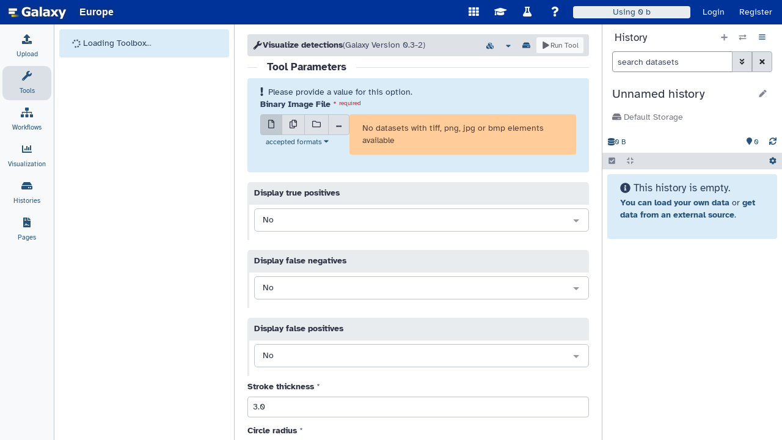

--- FILE ---
content_type: text/html; charset=UTF-8
request_url: https://usegalaxy.eu/root?tool_id=ip_detection_viz
body_size: 3625
content:

<!DOCTYPE HTML>
<html lang="en">
    <!--js-app.mako-->
    <head>
        <meta http-equiv="Content-Type" content="text/html; charset=utf-8" />

        <!-- Set meta description -->
        
        <meta name="description" content="Galaxy is a community-driven web-based analysis platform for life science research." />

        <title>
            Galaxy
        </title>

        <link rel="index" href="/"/>

        <link href="/static/dist/base.css?v=1768471901000" media="screen" rel="stylesheet" type="text/css" />
        <link href="/static/style/jquery-ui/smoothness/jquery-ui.css?v=1768471901000" media="screen" rel="stylesheet" type="text/css" />
    </head>

    <body scroll="no" class="full-content">
        <!-- Provide mount point for application -->
        <main>
            <div id="app"></div>
        </main>

        
    <noscript>
        <div class="overlay overlay-background noscript-overlay">
            <div>
                <h3 class="title">Javascript Required for Galaxy</h3>
                <div>
                    The Galaxy analysis interface requires a browser with Javascript enabled.<br>
                    Please enable Javascript and refresh this page.
                </div>
            </div>
        </div>
    </noscript>

        
    <script src="/static/dist/libs.bundled.js?v=1768471901000" type="text/javascript"></script>
<script src="/static/dist/analysis.bundled.js?v=1768471901000" type="text/javascript"></script>

        

    <script type="text/javascript">
        console.debug("Initializing javascript application:", "app");

        // js-app.mako
        var options = {"root": "/", "user": {"id": null, "total_disk_usage": 0.0, "nice_total_disk_usage": "0 bytes", "quota_percent": null}, "config": {"enable_tool_recommendations": true, "interactivetools_enable": true, "datatypes_disable_auto": false, "prefer_custos_login": false, "default_panel_view": "default", "fixed_delegated_auth": false, "upload_from_form_button": "always-on", "tool_training_recommendations": true, "quota_source_labels": ["scratch"], "tool_training_recommendations_link": "https://training.galaxyproject.org/training-material/by-tool/{training_tool_identifier}.html", "post_user_logout_href": "/root/login?is_logout_redirect=true", "enable_oidc": true, "message_box_visible": false, "welcome_directory": "plugins/welcome_page/new_user/static/topics/", "ga_code": null, "wiki_url": "https://galaxyproject.org/", "enable_tool_generated_tours": true, "terms_url": "https://usegalaxy.eu/terms", "enable_beacon_integration": true, "object_store_ids_allowing_selection": ["s3_scratch_netapp01", "s3_private_netapp01"], "enable_unique_workflow_defaults": false, "citations_export_message_html": "When writing up your analysis, remember to include all references that should be cited in order to completely describe your work. Also, please remember to <a href=\"https://galaxyproject.org/citing-galaxy\">cite Galaxy<\/a>.", "require_login": false, "geographical_server_location_code": "DE", "enable_account_interface": true, "toolbox_auto_sort": true, "topk_recommendations": 20, "mailing_join_addr": null, "admin_tool_recommendations_path": "/opt/galaxy/config/tool_recommendations_overwrite.yml", "screencasts_url": "https://www.youtube.com/c/galaxyproject", "enable_help_forum_tool_panel_integration": true, "allow_local_account_creation": true, "plausible_domain": "usegalaxy.eu", "simplified_workflow_run_ui": "prefer", "organization_name": null, "release_doc_base_url": "https://docs.galaxyproject.org/en/release_", "logo_url": "/", "server_starttime": 1768471901000, "llm_api_configured": true, "enable_quotas": true, "install_tool_dependencies": true, "disable_local_accounts": false, "tool_recommendation_model_path": "https://github.com/galaxyproject/galaxy-test-data/raw/master/tool_recommendation_model_v_0.2.hdf5", "oidc": {"lifescience": {"icon": "https://lifescience-ri.eu/fileadmin/lifescience-ri/media/Images/button-login-small.png", "custom_button_text": null}, "nfdi": {"icon": "https://doc.nfdi-aai.de/images/Logo_IAM4NFDI_lang_rgb.png", "custom_button_text": null}, "keycloak": {"icon": "https://usegalaxy.eu/static/share/eosc-aai-logo.png", "label": "keycloak"}, "egi_checkin": {"icon": "https://im.egi.eu/im-dashboard/static/images/egicheckin.png", "custom_button_text": null}}, "allow_user_dataset_purge": true, "instance_access_url": "https://usegalaxy.eu", "enable_celery_tasks": true, "enable_notification_system": true, "file_sources_configured": true, "inactivity_box_content": "Your account has not been activated yet.  Feel free to browse around and see what's available, but you won't be able to upload data or run jobs until you have verified your email address.", "python": [3, 11], "lims_doc_url": "https://usegalaxy.org/u/rkchak/p/sts", "citation_bibtex": "@article{Galaxy2024, title=\"The Galaxy platform for accessible, reproducible, and collaborative data analyses: 2024 update\", author=\"{The Galaxy Community}\", journal=\"Nucleic Acids Research\", year=\"2024\", doi=\"10.1093/nar/gkae410\", url=\"https://doi.org/10.1093/nar/gkae410\"}", "expose_user_email": false, "matomo_site_id": null, "tool_training_recommendations_api_url": "https://training.galaxyproject.org/training-material/api/top-tools.json", "help_forum_api_url": "https://help.galaxyproject.org/", "use_remote_user": null, "enable_beta_markdown_export": true, "cookie_domain": null, "geographical_server_location_name": "Germany", "markdown_to_pdf_available": true, "single_user": false, "enable_tool_source_display": true, "has_user_tool_filters": true, "plausible_server": "https://plausible.galaxyproject.eu", "logo_src": "/static/favicon.svg", "logo_src_secondary": null, "visualizations_visible": true, "chunk_upload_size": 0, "nginx_upload_path": "/_upload", "carbon_emission_estimates": true, "aws_estimate": true, "allow_user_impersonation": true, "simplified_workflow_run_ui_target_history": "prefer_current", "version_major": "25.1", "power_usage_effectiveness": 1.3, "matomo_server": null, "object_store_always_respect_user_selection": false, "quota_url": "https://galaxyproject.org/support/account-quotas/", "show_welcome_with_login": true, "simplified_workflow_run_ui_job_cache": "off", "citation_url": "https://galaxyproject.org/citing-galaxy", "version_minor": "1.dev0", "ftp_upload_site": "ftp://ftp.usegalaxy.eu", "message_box_content": null, "install_resolver_dependencies": true, "install_repository_dependencies": true, "default_locale": "auto", "is_admin_user": false, "instance_resource_url": "https://galaxyproject.org/support", "panel_views": {"default": {"id": "default", "model_class": "type", "name": "Full Tool Panel", "description": "Galaxy's fully configured toolbox panel with all sections, tools, and configured workflows loaded.", "view_type": "default", "searchable": true}, "ontology:edam_operations": {"id": "ontology:edam_operations", "model_class": "EdamToolPanelView", "name": "EDAM Operations", "description": "Tools are grouped using annotated EDAM operation information (if available).", "view_type": "ontology", "searchable": true}, "ontology:edam_topics": {"id": "ontology:edam_topics", "model_class": "EdamToolPanelView", "name": "EDAM Topics", "description": "Tools are grouped using annotated EDAM topic information (if available).", "view_type": "ontology", "searchable": true}}, "user_library_import_dir_available": false, "user_activation_on": true, "overwrite_model_recommendations": false, "themes": {"europe": {"--masthead-color": "#003399"}, "lightblue": {"--masthead-color": "#384E77", "--masthead-text-color": "white", "--masthead-text-hover": "#E6F9AF", "--masthead-text-active": "white", "--masthead-link-color": "transparent", "--masthead-link-hover": "transparent", "--masthead-link-active": "#18314F"}, "pride": {"--masthead-color": "linear-gradient(120deg,\n  #3c476d 0px 200px,\n  #fdda0f 202px 210px,\n  #fff 212px 220px,\n  #f4b0c9 222px 230px,\n  #7ccee6 232px 240px,\n  #93540c 242px 250px,\n  #000 252px 260px,\n  transparent 262px),\nlinear-gradient(270deg,\n  #3c476d 0px 120px,\n  #3c476d00 120px),\nlinear-gradient(180deg,\n  #FE0000 16.66%,\n  #FD8C00 16.66% 33.32%,\n  #FFE500 33.32% 49.98%,\n  #119F0B 49.98% 66.64%,\n  #0644B3 66.64% 83.3%,\n  #C22EDC 83.3%)\n", "--masthead-text-color": "white", "--masthead-text-hover": "gold", "--masthead-text-active": "white", "--masthead-link-color": "#3c476d", "--masthead-link-hover": "#323a53", "--masthead-link-active": "#6170a6"}, "smoky": {"--masthead-color": "#0C0F0A", "--masthead-text-color": "white", "--masthead-text-hover": "#FBFF12", "--masthead-text-active": "white", "--masthead-link-color": "transparent", "--masthead-link-hover": "transparent", "--masthead-link-active": "#FF206E"}}, "support_url": "https://galaxyproject.org/support/", "object_store_allows_id_selection": true, "organization_url": null, "registration_warning_message": "Please register only one account to ensure fair sharing of computational resources. Multiple registrations are monitored and will result in account termination and data deletion.", "remote_user_logout_href": null, "welcome_url": "/static/welcome.html", "carbon_intensity": 338.66, "helpsite_url": "https://help.galaxyproject.org/c/usegalaxy-eu-support", "server_mail_configured": true, "brand": "Europe", "version_extra": null, "message_box_class": "warning", "select_type_workflow_threshold": -1, "active_view": "analysis", "enable_webhooks": true, "show_inactivity_warning": null, "tool_dynamic_configs": ["/opt/galaxy/mutable-config/shed_tool_conf.xml"], "stored_workflow_menu_entries": []}, "params": {"tool_id": "ip_detection_viz"}, "session_csrf_token": "c3ae71f65be7de5564870cdd80a4013b"};
        var bootstrapped = {};

        config.set({
            options: options,
            bootstrapped: bootstrapped,
            form_input_auto_focus: false
        });
    </script>


    
        <script type="text/javascript">

            var sentry = {};
                sentry.sentry_dsn_public = "https://b9bc8b8fadab4eefa8622428d6920fef@sentry.galaxyproject.org/7"

            config.set({
                sentry: sentry
            });

        </script>

        
        <script async defer data-domain="usegalaxy.eu" src="https://plausible.galaxyproject.eu/js/script.js"></script>
        <script>window.plausible = window.plausible || function() { (window.plausible.q = window.plausible.q || []).push(arguments) }</script>


    </body>
</html>






